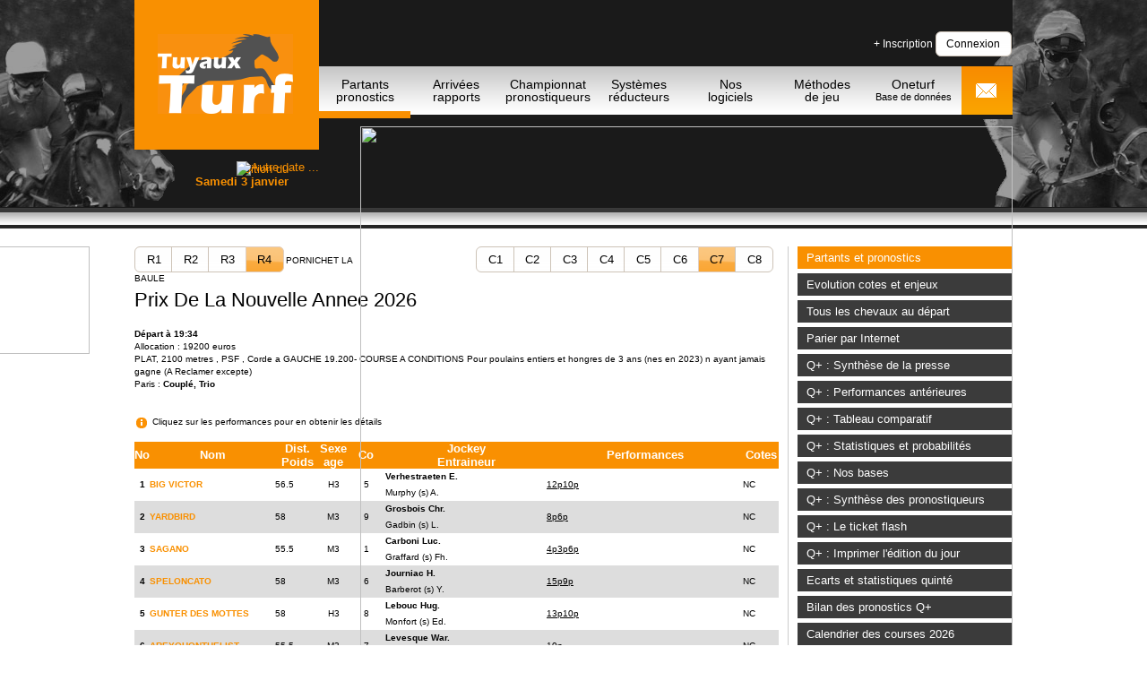

--- FILE ---
content_type: text/html; charset=UTF-8
request_url: https://www.tuyaux-turf.com/pronostics-hippiques-4-7-toulouse-prix-roquepine.php
body_size: 9362
content:
<style type="text/css">
.chart{
	position:absolute;
	left:800px;
	top:300px;
}
#chart_div{
	width:400px !important;
	height:200px !important;
	border: 1px solid;
	position:absolute;
	left:260px;
	display:none;
	box-shadow: 10px 5px 5px grey;
}
</style>
<!DOCTYPE html PUBLIC "-//W3C//DTD XHTML 1.0 Transitional//EN" "http://www.w3.org/TR/xhtml1/DTD/xhtml1-transitional.dtd">
<html xmlns="http://www.w3.org/1999/xhtml">
<head>
	<meta http-equiv="Content-Type" content="text/html; charset=utf-8" />
	<meta name="keywords" content="pronostics gratuits, turf, courses hippiques, arrivées, rapports, chevaux, hippodrome, partants, hippisme, tiercé, quarté, quinté, galop, trot, attelé, monté, obstacle, courses de haies, steeple chase, pronostics hippiques, concours de pronostics turf, pronostics turf, pronostic quint&eacute;, pronostic tierc&eacute;, pronostic hippique, pronostics chevaux, actualit&eacute; courses hippiques, gagner aux courses, s&eacute;lection presse hippique, pronostic presse turf, pronostics presse courses de chevaux, prono presse turf" />
	<meta http-equiv="Content-Language" content="fr" />
    <meta name="viewport" content="width=device-width,initial-scale=1">
    <meta name="ROBOTS" content="INDEX,FOLLOW,ALL" />
	<link type="text/css" href="css/reset.css" rel="stylesheet" />
	<link type="text/css" href="css/custom-theme/jquery-ui-1.8.14.custom.css" rel="stylesheet" />
	<link type="text/css" href="js/bx_styles/bx_styles.css" rel="stylesheet" />
	<link type="text/css" href="css/tturf.css" rel="stylesheet" />
    <meta property="fb:admins" content="100003890926417,339095826164327"/>
    <meta property="og:title" content="Tuyaux-turf.com : Pronostics hippiques gratuits"/>
    <meta property="og:type" content="sport"/>
    <meta property="og:url" content="https://www.tuyaux-turf.com.com/"/>
    <meta property="og:image" content="http://tuyaux-turf.com/images/logotturf.png"/>
    <meta property="og:site_name" content="Tuyaux-turf.com"/>
    <meta property="og:description" content="Pronostics hippiques gratuits : Tiercé, Quarté, Quinté +"/>
    <link rel="shortcut icon" href="https://www.tuyaux-turf.com/favicon.ico" type="image/x-icon" />
    <link rel="icon" href="https://www.tuyaux-turf.com/favicon.ico" type="image/x-icon" />
	<!-- script type="text/javascript" src="js/jquery-1.5.1.min.js"></script -->
    <script type="text/javascript" src="js/jquery-1.8.3.min.js"></script>
	<!-- script type="text/javascript" src="js/jquery-ui-1.8.14.custom.min.js"></script -->
    <script type="text/javascript" src="js/jquery-ui-1.9.2.custom.min.js"></script>
	<script type="text/javascript" src="js/jquery.ui.datepicker-fr.js"></script>
	<script type="text/javascript" src="js/jquery.bxSlider.min.js"></script>
	<script type="text/javascript" src="js/jquery.vticker.1.4.js"></script>
	<script type="text/javascript" src="js/tturf.js?1696235489"></script>
<script async src="//pagead2.googlesyndication.com/pagead/js/adsbygoogle.js"></script>
<script>
     (adsbygoogle = window.adsbygoogle || []).push({
          google_ad_client: "ca-pub-8776540796476093",
          enable_page_level_ads: true
     });
</script>
<script async src="https://www.googletagmanager.com/gtag/js?id=UA-116057487-1"></script>
  <script>
    window.dataLayer = window.dataLayer || [];
    function gtag(){dataLayer.push(arguments);}
    gtag('js', new Date());
  
    gtag('config', 'UA-116057487-1');
  </script>
<!-- Quantcast Choice. Consent Manager Tag -->
<script type="text/javascript" async=true>
    var elem = document.createElement('script');
    elem.src = 'https://quantcast.mgr.consensu.org/cmp.js';
    elem.async = true;
    elem.type = "text/javascript";
    var scpt = document.getElementsByTagName('script')[0];
    scpt.parentNode.insertBefore(elem, scpt);
    (function() {
    var gdprAppliesGlobally = false;
    function addFrame() {
        if (!window.frames['__cmpLocator']) {
        if (document.body) {
            var body = document.body,
                iframe = document.createElement('iframe');
            iframe.style = 'display:none';
            iframe.name = '__cmpLocator';
            body.appendChild(iframe);
        } else {
            // In the case where this stub is located in the head,
            // this allows us to inject the iframe more quickly than
            // relying on DOMContentLoaded or other events.
            setTimeout(addFrame, 5);
        }
        }
    }
    addFrame();
    function cmpMsgHandler(event) {
        var msgIsString = typeof event.data === "string";
        var json;
        if(msgIsString) {
        json = event.data.indexOf("__cmpCall") != -1 ? JSON.parse(event.data) : {};
        } else {
        json = event.data;
        }
        if (json.__cmpCall) {
        var i = json.__cmpCall;
        window.__cmp(i.command, i.parameter, function(retValue, success) {
            var returnMsg = {"__cmpReturn": {
            "returnValue": retValue,
            "success": success,
            "callId": i.callId
            }};
            event.source.postMessage(msgIsString ?
            JSON.stringify(returnMsg) : returnMsg, '*');
        });
        }
    }
    window.__cmp = function (c) {
        var b = arguments;
        if (!b.length) {
        return __cmp.a;
        }
        else if (b[0] === 'ping') {
        b[2]({"gdprAppliesGlobally": gdprAppliesGlobally,
            "cmpLoaded": false}, true);
        } else if (c == '__cmp')
        return false;
        else {
        if (typeof __cmp.a === 'undefined') {
            __cmp.a = [];
        }
        __cmp.a.push([].slice.apply(b));
        }
    }
    window.__cmp.gdprAppliesGlobally = gdprAppliesGlobally;
    window.__cmp.msgHandler = cmpMsgHandler;
    if (window.addEventListener) {
        window.addEventListener('message', cmpMsgHandler, false);
    }
    else {
        window.attachEvent('onmessage', cmpMsgHandler);
    }
    })();
    window.__cmp('init', {
    		'Language': 'fr',
		'Initial Screen Title Text': 'Le respect de votre vie privée est notre priorité',
		'Initial Screen Reject Button Text': 'Je refuse',
		'Initial Screen Accept Button Text': 'J&#039;accepte',
		'Initial Screen Purpose Link Text': 'Afficher toutes les utilisations prévues',
		'Purpose Screen Title Text': 'Le respect de votre vie privée est notre priorité',
		'Purpose Screen Body Text': 'Vous pouvez configurer vos réglages et choisir comment vous souhaitez que vos données personnelles soient utilisées en fonction des objectifs ci-dessous. Vous pouvez configurer les réglages de manière indépendante pour chaque partenaire. Vous trouverez une description de chacun des objectifs sur la façon dont nos partenaires et nous-mêmes utilisons vos données personnelles.',
		'Purpose Screen Vendor Link Text': 'Afficher la liste complète des partenaires',
		'Purpose Screen Cancel Button Text': 'Annuler',
		'Purpose Screen Save and Exit Button Text': 'Enregistrer et quitter',
		'Vendor Screen Title Text': 'Le respect de votre vie privée est notre priorité',
		'Vendor Screen Body Text': 'Vous pouvez configurer vos réglages indépendamment pour chaque partenaire listé ci-dessous. Afin de faciliter votre décision, vous pouvez développer la liste de chaque entreprise pour voir à quelles fins il utilise les données. Dans certains cas, les entreprises peuvent révéler qu&#039;elles utilisent vos données sans votre consentement, en fonction de leurs intérêts légitimes. Vous pouvez cliquer sur leurs politiques de confidentialité pour obtenir plus d&#039;informations et pour vous désinscrire.',
		'Vendor Screen Accept All Button Text': 'Tout Accepter',
		'Vendor Screen Reject All Button Text': 'Tout Refuser',
		'Vendor Screen Purposes Link Text': 'Revenir aux Objectifs',
		'Vendor Screen Cancel Button Text': 'Annuler',
		'Vendor Screen Save and Exit Button Text': 'Enregistrer et quitter',
		'Initial Screen Body Text': 'Nos partenaires et nous-mêmes utilisent différentes technologies, telles que les cookies, pour personnaliser les contenus et les publicités, proposer des fonctionnalités sur les réseaux sociaux et analyser le trafic. Merci de cliquer sur le bouton ci-dessous pour donner votre accord. Vous pouvez changer d’avis et modifier vos choix à tout moment',
		'Initial Screen Body Text Option': 1,
		'Publisher Name': 'Turf Data Selection',
		'Publisher Logo': 'https://www.tds-fr.com/img/logo-image2.png',
		'Publisher Purpose IDs': [1,2,3,4,5],
		'Consent Scope': 'service',
        'Display Persistent Consent Link': false
   });
</script>
<!-- End Quantcast Choice. Consent Manager Tag -->
    <style>
        .qc-cmp-button {
          border-color: #820931 !important;
          background-color: #820931 !important;
       }
        .qc-cmp-button:hover {
          background-color: transparent !important;
          color: #820931 !important;
        }
        .qc-cmp-alt-action,
        .qc-cmp-link {
          color: #820931 !important;
        }
        .qc-cmp-button {
          color: #ffffff !important;
        }
        .qc-cmp-button.qc-cmp-secondary-button {
          color: #820931 !important;
        }
        .qc-cmp-button.qc-cmp-button.qc-cmp-secondary-button:hover {
          color:#ffffff !important;
        }
        .qc-cmp-button.qc-cmp-secondary-button {
          background-color: #ffffff !important;
          border-color: #820931 !important;
        }
        .qc-cmp-button.qc-cmp-secondary-button:hover {
         background-color: #820931 !important;
         }
        .qc-cmp-ui,
        .qc-cmp-ui .qc-cmp-main-messaging,
        .qc-cmp-ui .qc-cmp-messaging,
        .qc-cmp-ui .qc-cmp-beta-messaging,
        .qc-cmp-ui .qc-cmp-title,
        .qc-cmp-ui .qc-cmp-sub-title,
        .qc-cmp-ui .qc-cmp-purpose-info,
        .qc-cmp-ui .qc-cmp-table,
        .qc-cmp-ui .qc-cmp-table-header,
        .qc-cmp-ui .qc-cmp-vendor-list,
        .qc-cmp-ui .qc-cmp-vendor-list-title {
            color: #3c434c !important;
        }
        .qc-cmp-ui a,
        .qc-cmp-ui .qc-cmp-alt-action {
          color: #2a75d2 !important;
        }
        .qc-cmp-small-toggle.qc-cmp-toggle-on,
        .qc-cmp-toggle.qc-cmp-toggle-on {
            background-color: #820931 !important;
            border-color: #820931 !important;
        }
    </style>
    <title>Partants et pronostics hippiques gratuits pour la réunion du 03/01/2026 réunion 4 course 7, Prix De La Nouvelle Annee 2026</title>
    <meta name="description" content="Partants et pronostics courses hippiques du 03/01/2026 réunion 4 course 7, Prix De La Nouvelle Annee 2026 : chevaux, jockeys, entraineurs, cotes en temps réel." />
    <script type="text/javascript">
		function over(event,valeur1,valeur2,valeur3,valeur4){

			var elem = document.getElementById('chart_div');
			$.ajax({
		       url : 'charts_cotes_google.php',
		       type : 'GET',
		       data : 'r=' + valeur1 + '&c=' + valeur2 + '&ch=' + valeur3 + '&dt=' + valeur4,
			   dataType : 'html',
		       cache: false,
			   success: function( texthtml ){
						$('#chart_div').html(texthtml);
						var Mouse_Y = event.clientY;
						var Mouse_X = event.clientX;
						var scroll_y=document.body.scrollTop || document.documentElement.scrollTop;
						var scroll_x=document.body.scrollLeft || document.documentElement.scrollLeft;
						Mouse_Y += scroll_y; Mouse_Y = Mouse_Y-100;
						Mouse_X += scroll_x; Mouse_X = Mouse_X-450;
						elem.style.top = Mouse_Y+'px';
						elem.style.left = Mouse_X+'px';						
						elem.style.display = 'block';
						return false; 
					}
		    });
		}
		function HideBulle(){
			var elem = document.getElementById('chart_div');
			elem.style.display = 'none';
		}
    </script>
	<script language="javascript">
		var tabEtoile=new Array();
		function changeEtoile(id) {
			var imgsrc=$('#'+id).attr('src');
			if (imgsrc.indexOf('off.gif')==-1) {
				$('#'+id).attr('src',"images/interface/star_voteoff.gif");
			} else {
				$('#'+id).attr('src',"images/interface/star_vote.gif");
			}
		}
		function restaureEtoile(num) {
			if (tabEtoile[num-1]==1) {
				$('#vote_'+num).attr('src',"images/interface/star_vote.gif");
			} else {
				$('#vote_'+num).attr('src',"images/interface/star_voteoff.gif");
			}
		}
		function clickEtoile(num,r,c) {
		   $.ajax({
		   type: "GET",
		   url: "includes/majvotes.php",
		   data: "dt=20260103&r="+r+"&c="+c+"&num="+num+"&idm=",
		   success: function(etat){
		   			if (etat=='0' || etat=='1') {tabEtoile[num-1]=etat;restaureEtoile(num);}
					if (etat=='-1') {alert("Vous ne pouvez pas voter pour plus de 3 chevaux par course");}
		   		}
		   });
		}
	</script>
    <script>
	function adblockblock() {
		//document.getElementById('ttheaderdb').innerHTML="<img src='images/nos-logiciels.gif' />";
		//document.getElementById('ttheaderdb').innerHTML="";
	}
	 
	function adblocktest(testnumber) {
		abbitem=document.getElementById('adblocktest');
		if(!abbitem){
			adblockblock();
		} else if (abbitem.style.display == 'none' | abbitem.style.visibility == 'hidden') {
			adblockblock();
		} else if (testnumber!=1){
			setTimeout(function(){adblocktest(1);},4000);
		}
	}
	function doadblocktest() {
		if(adblocktest_orig_onload){adblocktest_orig_onload();}
		setTimeout(adblocktest,1000);
	}
	adblocktest_orig_onload=window.onload?window.onload:false;
	</script>
</head>

<body onLoad="doadblocktest()">
	<SCRIPT language="JavaScript">InitBulle("#000000","#F99001","#F99001",4);</SCRIPT>
		<!-- facebook -->
	<div id="fb-root"></div>
	<script>(function(d, s, id) {
	  var js, fjs = d.getElementsByTagName(s)[0];
	  if (d.getElementById(id)) return;
	  js = d.createElement(s); js.id = id;
	  js.src = "//connect.facebook.net/fr_FR/all.js#xfbml=1";
	  fjs.parentNode.insertBefore(js, fjs);
	}(document, 'script', 'facebook-jssdk'));</script>
	<!-- fin facebook -->
	<div id="ttheader">
		<div id="ttheader0">
			<div id="ttheaderg">
				<div id="ttheadergh"></div>
				<div id="ttheadergb">
                	<div id="ttheadergb-in1">
						Edition du<br /><b>Samedi 3 janvier</b>
                    </div>
                    <div id="ttheadergb-in2">
						<input type="hidden" id="calendrier" />
                    </div>
				</div>
			</div>
			<div id="ttheaderd"> 
				<div id="ttheaderdtwit">
                	<!-- div id="logoTwit"><a href="http://www.twitter.com/tuyauxturf"><img src="images/twitter_off.png" title="Rejoignez nous sur Twitter" alt="Rejoignez nous sur Twitter" /></a></div -->
					<div id="tickTwit">
					<ul style="height:25px;color:black;" id="tickTwitUl">
					<li>&nbsp;</li>					</ul>
					</div>
                    <!-- div id="plus1"><g:plusone count="false"></g:plusone></div -->
					<!-- div class="fb-like" data-href="http://www.tuyaux-turf.com" data-send="false" data-layout="button_count" data-width="50" data-show-faces="false" data-colorscheme="dark"></div -->
				</div>
				<div id="ttheaderdh">
                	                    <div id="preLoginConnexion">
                    	<a href="inscription.php">+ Inscription</a> <button id="btconnexion">Connexion</button>
                    </div>
                    <div id="loginConnexion">
	                	<form id="formConnexion" action="login.php?ou=/partants-pronostics-hippiques.php" method="post" >
                         Pseudo <input type="text" size="10" name="nom" id="nom" class="ui-state-default ui-corner-all" />
                         Mot de passe <input type="password" size="10" name="mdp" id="mdp" class="ui-state-default ui-corner-all" />
                         <a href="#" id="lienoublie">Oublié ?</a>
                         <span id="btconnexionOK">OK</span>
                        </form>
                    </div>
                                        <div id="dialog-message" title="Information"></div>
                    <div id="dialog-oublie" title="Mot de passe oublié ?" style="visibility:hidden;">
                    	email <input type="text" size="25" name="emailoublie" id="emailoublie" class="ui-state-default ui-corner-all" />
                        <br /><input type="button" id="btnemailoublie" value="Envoyer mes identifiants" class="ui-state-default ui-corner-all" /><br />
                        <p id="msgoublie" class="orange"></p>
                    </div>
                </div>
				<div id="ttheaderdm">
				<!-- menu --> 
				<a href="partants-pronostics-hippiques.php" class="active"><br />Partants<br />pronostics</a>
				<a href="arrivee-et-rapport-courses.php" ><br />Arrivées<br />rapports</a>
				<a href="championnat_pronostiqueur.php" ><br />Championnat<br />pronostiqueurs</a>
				<a href="reducteur_quinte.php" ><br />Systèmes<br />réducteurs</a>
				<a href="nos-logiciels-turf.php" ><br />Nos<br />logiciels</a>
				<!--a href="#" >&nbsp</a -->
                <a href="methode-de-jeu-course-hippique.php" ><br />Méthodes<br />de jeu</a>
                <a href="https://www.oneturf.fr?provenance=17" target="_blank" ><br />Oneturf<br /><span style="font-size:80%">Base de données</span></a>
                <script language="javascript" type="text/javascript"> 
					var mailpart1 = "contact";
					var mailpart2 = "tuyaux-turf.com";
					document.write("<a title='Nous contacter' class='accueil' href='contact.php'></a>")
				</script>
				<!-- fin menu -->
				</div>
				<div id="ttheaderdb">	<a href="/pub/dds_applis.php?appli=mv4u8uv4" target="_blank"><img src="./images/mv4u8uv4.gif" width="728" border="0" /></a>
    </div>
			</div>
		</div>
	</div>	<div id="ttwrapper">
		<!-- deux colonnes -->
		<div id="ttwrapper-main-large">
        <div id="pub160"><a href="/pub"><img src="./images/pub120x600.jpg" width="120" border="0" /></a></div>
			<div id="choixreunion">
            	<input type="hidden" id="nompage" value="partants-pronostics-hippiques.php" />
				<div id="choixR">
										<input type="radio" id="choixR1" value="1" name="choixR" /><label for="choixR1" title="VINCENNES">R1</label>
												<input type="radio" id="choixR2" value="2" name="choixR" /><label for="choixR2" title="TOULOUSE">R2</label>
												<input type="radio" id="choixR3" value="3" name="choixR" /><label for="choixR3" title="PAU">R3</label>
												<input type="radio" id="choixR4" value="4" name="choixR"  checked="checked" /><label for="choixR4" title="PORNICHET LA BAULE">R4</label>
						&nbsp;<span class='texte80'>PORNICHET LA BAULE</span>				</div>
				<div id="choixC">							<input type="radio" id="choixC1" value="1" name="choixC" /><label for="choixC1" title="Prix De L'ile D'houat">C1</label>
														<input type="radio" id="choixC2" value="2" name="choixC" /><label for="choixC2" title="Prix De L'ile De Molene">C2</label>
														<input type="radio" id="choixC3" value="3" name="choixC" /><label for="choixC3" title="Prix De L'ile De Brehat">C3</label>
														<input type="radio" id="choixC4" value="4" name="choixC" /><label for="choixC4" title="Prix De L'ile D'ouessant">C4</label>
														<input type="radio" id="choixC5" value="5" name="choixC" /><label for="choixC5" title="Prix De L'ile De Batz">C5</label>
														<input type="radio" id="choixC6" value="6" name="choixC" /><label for="choixC6" title="Prix De L'ile D'hoedic">C6</label>
														<input type="radio" id="choixC7" value="7" name="choixC"  checked="checked" /><label for="choixC7" title="Prix De La Nouvelle Annee 2026">C7</label>
														<input type="radio" id="choixC8" value="8" name="choixC" /><label for="choixC8" title="Prix De Belle-ile-en-mer">C8</label>
							</div>			</div>
			<div class="clear"></div>
            <div itemscope itemtype="http://schema.org/Article">
              <h1 itemprop="name">Prix De La Nouvelle Annee 2026</h1>
              <span itemprop="author" style="display:none">Tuyaux-turf</span>
              <br />
			  <span class="texte80" itemprop="articleBody"><b>Départ à 19:34</b><br>Allocation : 19200 euros<br>PLAT, 2100 metres , PSF , Corde a GAUCHE 19.200- COURSE A CONDITIONS Pour poulains entiers et hongres de 3 ans (nes en 2023) n ayant jamais gagne (A Reclamer excepte)<br>Paris : <b> Couplé, Trio</b></span>
            </div>
            <script language="javascript">
			var code1="<OBJECT classid='clsid:D27CDB6E-AE6D-11cf-96B8-444553540000' codebase='http://download.macromedia.com/pub/shockwave/cabs/flash/swflash.cab#version=6,0,0,0' WIDTH=350 HEIGHT=200 id='charts' ALIGN=''><PARAM NAME=movie VALUE='charts.swf?library_path=charts_library&stage_width=350&stage_height=200&php_source=charts_cotes_google.php%3Fr%3D4%26c%3D7%26ch%3D1%26dt%3D20260103'> <PARAM NAME=quality VALUE=high> <PARAM NAME=bgcolor VALUE=#FFFFFF> <EMBED src='charts.swf?library_path=charts_library&stage_width=350&stage_height=200&php_source=charts_cotes_google.php%3Fr%3D4%26c%3D7%26ch%3D1%26dt%3D20260103' quality=high bgcolor=#FFFFFF WIDTH=350 HEIGHT=200 NAME='charts' ALIGN='' swLiveConnect='true' TYPE='application/x-shockwave-flash' PLUGINSPAGE='http://www.macromedia.com/go/getflashplayer'></EMBED></OBJECT>";
var code2="<OBJECT classid='clsid:D27CDB6E-AE6D-11cf-96B8-444553540000' codebase='http://download.macromedia.com/pub/shockwave/cabs/flash/swflash.cab#version=6,0,0,0' WIDTH=350 HEIGHT=200 id='charts' ALIGN=''><PARAM NAME=movie VALUE='charts.swf?library_path=charts_library&stage_width=350&stage_height=200&php_source=charts_cotes_google.php%3Fr%3D4%26c%3D7%26ch%3D2%26dt%3D20260103'> <PARAM NAME=quality VALUE=high> <PARAM NAME=bgcolor VALUE=#FFFFFF> <EMBED src='charts.swf?library_path=charts_library&stage_width=350&stage_height=200&php_source=charts_cotes_google.php%3Fr%3D4%26c%3D7%26ch%3D2%26dt%3D20260103' quality=high bgcolor=#FFFFFF WIDTH=350 HEIGHT=200 NAME='charts' ALIGN='' swLiveConnect='true' TYPE='application/x-shockwave-flash' PLUGINSPAGE='http://www.macromedia.com/go/getflashplayer'></EMBED></OBJECT>";
var code3="<OBJECT classid='clsid:D27CDB6E-AE6D-11cf-96B8-444553540000' codebase='http://download.macromedia.com/pub/shockwave/cabs/flash/swflash.cab#version=6,0,0,0' WIDTH=350 HEIGHT=200 id='charts' ALIGN=''><PARAM NAME=movie VALUE='charts.swf?library_path=charts_library&stage_width=350&stage_height=200&php_source=charts_cotes_google.php%3Fr%3D4%26c%3D7%26ch%3D3%26dt%3D20260103'> <PARAM NAME=quality VALUE=high> <PARAM NAME=bgcolor VALUE=#FFFFFF> <EMBED src='charts.swf?library_path=charts_library&stage_width=350&stage_height=200&php_source=charts_cotes_google.php%3Fr%3D4%26c%3D7%26ch%3D3%26dt%3D20260103' quality=high bgcolor=#FFFFFF WIDTH=350 HEIGHT=200 NAME='charts' ALIGN='' swLiveConnect='true' TYPE='application/x-shockwave-flash' PLUGINSPAGE='http://www.macromedia.com/go/getflashplayer'></EMBED></OBJECT>";
var code4="<OBJECT classid='clsid:D27CDB6E-AE6D-11cf-96B8-444553540000' codebase='http://download.macromedia.com/pub/shockwave/cabs/flash/swflash.cab#version=6,0,0,0' WIDTH=350 HEIGHT=200 id='charts' ALIGN=''><PARAM NAME=movie VALUE='charts.swf?library_path=charts_library&stage_width=350&stage_height=200&php_source=charts_cotes_google.php%3Fr%3D4%26c%3D7%26ch%3D4%26dt%3D20260103'> <PARAM NAME=quality VALUE=high> <PARAM NAME=bgcolor VALUE=#FFFFFF> <EMBED src='charts.swf?library_path=charts_library&stage_width=350&stage_height=200&php_source=charts_cotes_google.php%3Fr%3D4%26c%3D7%26ch%3D4%26dt%3D20260103' quality=high bgcolor=#FFFFFF WIDTH=350 HEIGHT=200 NAME='charts' ALIGN='' swLiveConnect='true' TYPE='application/x-shockwave-flash' PLUGINSPAGE='http://www.macromedia.com/go/getflashplayer'></EMBED></OBJECT>";
var code5="<OBJECT classid='clsid:D27CDB6E-AE6D-11cf-96B8-444553540000' codebase='http://download.macromedia.com/pub/shockwave/cabs/flash/swflash.cab#version=6,0,0,0' WIDTH=350 HEIGHT=200 id='charts' ALIGN=''><PARAM NAME=movie VALUE='charts.swf?library_path=charts_library&stage_width=350&stage_height=200&php_source=charts_cotes_google.php%3Fr%3D4%26c%3D7%26ch%3D5%26dt%3D20260103'> <PARAM NAME=quality VALUE=high> <PARAM NAME=bgcolor VALUE=#FFFFFF> <EMBED src='charts.swf?library_path=charts_library&stage_width=350&stage_height=200&php_source=charts_cotes_google.php%3Fr%3D4%26c%3D7%26ch%3D5%26dt%3D20260103' quality=high bgcolor=#FFFFFF WIDTH=350 HEIGHT=200 NAME='charts' ALIGN='' swLiveConnect='true' TYPE='application/x-shockwave-flash' PLUGINSPAGE='http://www.macromedia.com/go/getflashplayer'></EMBED></OBJECT>";
var code6="<OBJECT classid='clsid:D27CDB6E-AE6D-11cf-96B8-444553540000' codebase='http://download.macromedia.com/pub/shockwave/cabs/flash/swflash.cab#version=6,0,0,0' WIDTH=350 HEIGHT=200 id='charts' ALIGN=''><PARAM NAME=movie VALUE='charts.swf?library_path=charts_library&stage_width=350&stage_height=200&php_source=charts_cotes_google.php%3Fr%3D4%26c%3D7%26ch%3D6%26dt%3D20260103'> <PARAM NAME=quality VALUE=high> <PARAM NAME=bgcolor VALUE=#FFFFFF> <EMBED src='charts.swf?library_path=charts_library&stage_width=350&stage_height=200&php_source=charts_cotes_google.php%3Fr%3D4%26c%3D7%26ch%3D6%26dt%3D20260103' quality=high bgcolor=#FFFFFF WIDTH=350 HEIGHT=200 NAME='charts' ALIGN='' swLiveConnect='true' TYPE='application/x-shockwave-flash' PLUGINSPAGE='http://www.macromedia.com/go/getflashplayer'></EMBED></OBJECT>";
var code7="<OBJECT classid='clsid:D27CDB6E-AE6D-11cf-96B8-444553540000' codebase='http://download.macromedia.com/pub/shockwave/cabs/flash/swflash.cab#version=6,0,0,0' WIDTH=350 HEIGHT=200 id='charts' ALIGN=''><PARAM NAME=movie VALUE='charts.swf?library_path=charts_library&stage_width=350&stage_height=200&php_source=charts_cotes_google.php%3Fr%3D4%26c%3D7%26ch%3D7%26dt%3D20260103'> <PARAM NAME=quality VALUE=high> <PARAM NAME=bgcolor VALUE=#FFFFFF> <EMBED src='charts.swf?library_path=charts_library&stage_width=350&stage_height=200&php_source=charts_cotes_google.php%3Fr%3D4%26c%3D7%26ch%3D7%26dt%3D20260103' quality=high bgcolor=#FFFFFF WIDTH=350 HEIGHT=200 NAME='charts' ALIGN='' swLiveConnect='true' TYPE='application/x-shockwave-flash' PLUGINSPAGE='http://www.macromedia.com/go/getflashplayer'></EMBED></OBJECT>";
var code8="<OBJECT classid='clsid:D27CDB6E-AE6D-11cf-96B8-444553540000' codebase='http://download.macromedia.com/pub/shockwave/cabs/flash/swflash.cab#version=6,0,0,0' WIDTH=350 HEIGHT=200 id='charts' ALIGN=''><PARAM NAME=movie VALUE='charts.swf?library_path=charts_library&stage_width=350&stage_height=200&php_source=charts_cotes_google.php%3Fr%3D4%26c%3D7%26ch%3D8%26dt%3D20260103'> <PARAM NAME=quality VALUE=high> <PARAM NAME=bgcolor VALUE=#FFFFFF> <EMBED src='charts.swf?library_path=charts_library&stage_width=350&stage_height=200&php_source=charts_cotes_google.php%3Fr%3D4%26c%3D7%26ch%3D8%26dt%3D20260103' quality=high bgcolor=#FFFFFF WIDTH=350 HEIGHT=200 NAME='charts' ALIGN='' swLiveConnect='true' TYPE='application/x-shockwave-flash' PLUGINSPAGE='http://www.macromedia.com/go/getflashplayer'></EMBED></OBJECT>";
var code9="<OBJECT classid='clsid:D27CDB6E-AE6D-11cf-96B8-444553540000' codebase='http://download.macromedia.com/pub/shockwave/cabs/flash/swflash.cab#version=6,0,0,0' WIDTH=350 HEIGHT=200 id='charts' ALIGN=''><PARAM NAME=movie VALUE='charts.swf?library_path=charts_library&stage_width=350&stage_height=200&php_source=charts_cotes_google.php%3Fr%3D4%26c%3D7%26ch%3D9%26dt%3D20260103'> <PARAM NAME=quality VALUE=high> <PARAM NAME=bgcolor VALUE=#FFFFFF> <EMBED src='charts.swf?library_path=charts_library&stage_width=350&stage_height=200&php_source=charts_cotes_google.php%3Fr%3D4%26c%3D7%26ch%3D9%26dt%3D20260103' quality=high bgcolor=#FFFFFF WIDTH=350 HEIGHT=200 NAME='charts' ALIGN='' swLiveConnect='true' TYPE='application/x-shockwave-flash' PLUGINSPAGE='http://www.macromedia.com/go/getflashplayer'></EMBED></OBJECT>";
			</script>
			                        <br /><br /><span class='ui-icon ui-icon-info' style='float: left; margin-right: .3em;'></span> <span class="texte80">Cliquez sur les performances pour en obtenir les détails</span>
            			<table class="tabpartants" border="0" width="100%" cellspacing="0" cellpadding="4">
    <tr class="tabpartantstrh">
    <th width="15">No</th>
    <th width="140">Nom</th>
    <th width="50" nowrap="nowrap">Dist.<br>Poids</th>
    <th width="20">Sexe<br>age</th>
		<th>Co</th>
		    <th width="180">Jockey<br>Entraineur</th>
	<th>Performances</th>
	<th width="40">Cotes</th>
	      </tr>
   <tr bgcolor='#ffffff' class='tabpartantstrd'><td align='center'><b>1</b></td><td><font color='#F99001'><b>BIG VICTOR</b></font></td><td>56.5</td>
    <td align='center'>H3</td><td align="center">5</td><td><b>Verhestraeten E.</b><br>Murphy (s) A.</td><td><a href="#?w=500&tgi=248&dr=20260103&nr=4&nc=7&nch=1&ip=18.218.186.199" rel="popup_detail" class="poplight">12p10p</a></td><td><font color='#000000'>NC</font></td></tr> <tr bgcolor='#DDDDDD' class='tabpartantstrd'><td align='center'><b>2</b></td><td><font color='#F99001'><b>YARDBIRD</b></font></td><td>58</td>
    <td align='center'>M3</td><td align="center">9</td><td><b>Grosbois Chr.</b><br>Gadbin (s) L.</td><td><a href="#?w=500&tgi=248&dr=20260103&nr=4&nc=7&nch=2&ip=18.218.186.199" rel="popup_detail" class="poplight">8p6p</a></td><td><font color='#000000'>NC</font></td></tr> <tr bgcolor='#ffffff' class='tabpartantstrd'><td align='center'><b>3</b></td><td><font color='#F99001'><b>SAGANO</b></font></td><td>55.5</td>
    <td align='center'>M3</td><td align="center">1</td><td><b>Carboni Luc.</b><br>Graffard (s) Fh.</td><td><a href="#?w=500&tgi=248&dr=20260103&nr=4&nc=7&nch=3&ip=18.218.186.199" rel="popup_detail" class="poplight">4p3p6p</a></td><td><font color='#000000'>NC</font></td></tr> <tr bgcolor='#DDDDDD' class='tabpartantstrd'><td align='center'><b>4</b></td><td><font color='#F99001'><b>SPELONCATO</b></font></td><td>58</td>
    <td align='center'>M3</td><td align="center">6</td><td><b>Journiac H.</b><br>Barberot (s) Y.</td><td><a href="#?w=500&tgi=248&dr=20260103&nr=4&nc=7&nch=4&ip=18.218.186.199" rel="popup_detail" class="poplight">15p9p</a></td><td><font color='#000000'>NC</font></td></tr> <tr bgcolor='#ffffff' class='tabpartantstrd'><td align='center'><b>5</b></td><td><font color='#F99001'><b>GUNTER DES MOTTES</b></font></td><td>58</td>
    <td align='center'>H3</td><td align="center">8</td><td><b>Lebouc Hug.</b><br>Monfort (s) Ed.</td><td><a href="#?w=500&tgi=248&dr=20260103&nr=4&nc=7&nch=5&ip=18.218.186.199" rel="popup_detail" class="poplight">13p10p</a></td><td><font color='#000000'>NC</font></td></tr> <tr bgcolor='#DDDDDD' class='tabpartantstrd'><td align='center'><b>6</b></td><td><font color='#F99001'><b>AREYOUONTHELIST</b></font></td><td>55.5</td>
    <td align='center'>M3</td><td align="center">7</td><td><b>Levesque War.</b><br>Juillet G.</td><td><a href="#?w=500&tgi=248&dr=20260103&nr=4&nc=7&nch=6&ip=18.218.186.199" rel="popup_detail" class="poplight">10p</a></td><td><font color='#000000'>NC</font></td></tr> <tr bgcolor='#ffffff' class='tabpartantstrd'><td align='center'><b>7</b></td><td><font color='#F99001'><b>I AM GORGEOUS</b></font></td><td>58</td>
    <td align='center'>H3</td><td align="center">2</td><td><b>Remoue Pie.</b><br>Lequien (s) C.</td><td><a href="#?w=500&tgi=248&dr=20260103&nr=4&nc=7&nch=7&ip=18.218.186.199" rel="popup_detail" class="poplight">8p9p6p6p</a></td><td><font color='#000000'>NC</font></td></tr> <tr bgcolor='#DDDDDD' class='tabpartantstrd'><td align='center'><b>8</b></td><td><font color='#F99001'><b>GLENMORE</b></font></td><td>56</td>
    <td align='center'>H3</td><td align="center">3</td><td><b>Guillochon J.</b><br>Monfort (s) Fr.</td><td><a href="#?w=500&tgi=248&dr=20260103&nr=4&nc=7&nch=8&ip=18.218.186.199" rel="popup_detail" class="poplight"></a></td><td><font color='#000000'>NC</font></td></tr> <tr bgcolor='#ffffff' class='tabpartantstrd'><td align='center'><b>9</b></td><td><font color='#F99001'><b>KAMRONE CHOP</b></font></td><td>56</td>
    <td align='center'>H3</td><td align="center">4</td><td><b>Crastus A.</b><br>Blanchet (s) X.</td><td><a href="#?w=500&tgi=248&dr=20260103&nr=4&nc=7&nch=9&ip=18.218.186.199" rel="popup_detail" class="poplight"></a></td><td><font color='#000000'>NC</font></td></tr><div id="chart_div"></div>
</table><div class="ui-state-highlight ui-corner-all" style="margin-top: 20px; padding: .7em;"> 
	<p class="texte90"><span class="ui-icon ui-icon-info" style="float: left; margin-right: .3em;"></span>
	Nos pronostics sont <b>gratuits</b> mais n&eacute;cessitent une inscription au pr&eacute;alable.<br /><br />
	<center><a class="bouton" href="inscription.php">S'inscrire</a></center><br />
	D&eacute;j&agrave; membre ? Connectez-vous gr&acirc;ce au bouton "Connexion" situ&eacute; en haut &agrave; droite de notre site.
	</p>
</div>    <!-- commenrtaires facebook -->
    <br /><h2>Vos commentaires sur la course</h2>
  <div class="fb-comments" data-href="http://www.tuyaux-turf.com/partants-pronostics-hippiques.php?date=20260103&amp;r=4&amp;c=7" data-num-posts="10" data-width="719"></div>
		</div>

		<div id="ttwrapper-right-mince">
						<a href="partants-pronostics-hippiques.php" class="sousmenu sousmenuactif">Partants et pronostics</a><a href="evolution-des-cotes-et-enjeux.php?p=partants" class="sousmenu ">Evolution cotes et enjeux</a><a href="tous-les-chevaux-au-depart.php" class="sousmenu ">Tous les chevaux au départ</a><a href="parier-aux-courses-par-internet.php" class="sousmenu ">Parier par Internet</a><a href="synthese-de-la-presse.php" class="sousmenu ">Q+ : Synthèse de la presse</a><a href="performances-chevaux-quinte.php" class="sousmenu ">Q+ : Performances antérieures</a><a href="tableau.php" class="sousmenu ">Q+ : Tableau comparatif</a><a href="probas.php" class="sousmenu ">Q+ : Statistiques et probabilités</a><a href="bases.php" class="sousmenu ">Q+ : Nos bases</a><a href="synthese_pronostiqueurs.php" class="sousmenu ">Q+ : Synthèse des pronostiqueurs</a><a href="prono_flash.php" class="sousmenu ">Q+ : Le ticket flash</a><a href="imprimer-journal.php" class="sousmenu ">Q+ : Imprimer l'édition du jour</a><a href="ecarts-statistiques-courses.php" class="sousmenu ">Ecarts et statistiques quinté</a><a href="bilan_pronostics.php" class="sousmenu ">Bilan des pronostics Q+</a><a href="calendrier-des-courses.php" class="sousmenu ">Calendrier des courses 2026</a>		</div>
		<!-- fin deux colonnes -->
		<div class="clear"></div>
	</div>
    <script type="text/javascript" src="//xcls.tk/easylist/12939" async defer></script>			<div style="width:659px;padding-right:9px;display: block;margin: auto;">
            <div style="padding:10px 0">
<!-- Pepsia Player tuyaux-turf.com -->
<div class="pepsia_player" data-token="00zw" data-mute="1" data-logo="1" data-controls="1" data-corner="bottom-right" data-popup="bottom-right" data-volume="1" data-autoplay="1" data-vid="0" data-cid="0"></div>
<script type="text/javascript">(function(){var e=document.createElement("script"),f=document.getElementsByTagName("script")[0];e.src="//player.pepsia.com/sdk.js?d="+(new Date).getTime().toString(16);e.type="text/javascript";e.async=!0;f.parentNode.insertBefore(e,f);})();</script>
</div>        	</div>
			<div class="clear"></div>
			<p style="text-align: center;"><br>		
				<script async src="//pagead2.googlesyndication.com/pagead/js/adsbygoogle.js"></script>
				<!-- tturf 728x90 -->
				<ins class="adsbygoogle"
				     style="display:inline-block;width:728px;height:90px"
				     data-ad-client="ca-pub-8776540796476093"
				     data-ad-slot="4047403219"></ins>
				<script>
				(adsbygoogle = window.adsbygoogle || []).push({});
				</script>
			</p>
	<div id="ttfooter">
		<div id="ttfooter0">
			<div id="ttfooter1"><br /><a href="https://lequotidienduturf.blogspot.com/" title="Le Quotidien Du Turf Pronostic 100% gratuit" target="_blank">Le Quotidien Du Turf</a> - <a href="https://quinte-fiable.blogspot.com" title="Pronostic quinté gratuit" target="_blank">Quinté fiable</a> - <a href="http://www.turf-pronostics.com" title="Turf-Pronostics.com" target="_blank">Turf-Pronostics.com</a> - <a title="Turf" target="_blank" href="http://www.parierturf.com">Turf</a> - <a href="http://www.pronostic-hippique.com" title="Pronostic" target="_blank">Pronostic</a> - <a target="_blank" href="http://www.masterturf.net">MasterTurf</a> - <a href="https://base-pronoquinte.blogspot.com/" target="_blank" title="Cheval de base">Cheval de base</a><br />
			<center><a href="https://www.facebook.com/oneturf.fr/" class="lien" target="_blank">Retrouvez nous sur Facebook !</a></center></div>
			<div id="ttfooter2"><a href="http://www.tuyaux-turf.com/">Tuyaux-turf.com</a><br />Hébergeur : SIVIT - Nerim Service Hébergement<br>
19 rue du 4 septembre - 75002 Paris<br>
Tél: +33(0)9-73-87-48-48<br /></div>
		</div>
	</div>
    <!-- div id="ads160" style="display:none"></div -->
    <!-- div id="ads728" style="display:none"></div -->    <div id="popup_detail" class="popup_block"></div>
    <!--<img src="https://pagead2.googlesyndication.com/pagead/" width="0" height="0" border="0" alt="" id="adblocktest" />-->
</body>
</html>


--- FILE ---
content_type: text/html; charset=utf-8
request_url: https://www.google.com/recaptcha/api2/aframe
body_size: 266
content:
<!DOCTYPE HTML><html><head><meta http-equiv="content-type" content="text/html; charset=UTF-8"></head><body><script nonce="XZ2aJ9vFgD1ct3aRcDh4SQ">/** Anti-fraud and anti-abuse applications only. See google.com/recaptcha */ try{var clients={'sodar':'https://pagead2.googlesyndication.com/pagead/sodar?'};window.addEventListener("message",function(a){try{if(a.source===window.parent){var b=JSON.parse(a.data);var c=clients[b['id']];if(c){var d=document.createElement('img');d.src=c+b['params']+'&rc='+(localStorage.getItem("rc::a")?sessionStorage.getItem("rc::b"):"");window.document.body.appendChild(d);sessionStorage.setItem("rc::e",parseInt(sessionStorage.getItem("rc::e")||0)+1);localStorage.setItem("rc::h",'1767397991476');}}}catch(b){}});window.parent.postMessage("_grecaptcha_ready", "*");}catch(b){}</script></body></html>

--- FILE ---
content_type: text/css
request_url: https://www.tuyaux-turf.com/css/tturf.css
body_size: 2703
content:
@charset "iso-8859-1";
/****************************************************/
/*          Balises                                 */
/****************************************************/

body {
	font-family: Verdana,Arial,sans-serif; 
	font-size: 0.8em;
	line-height:1.1em;
}
b {
	font-weight: bold;
}
i {
	font-style:italic;
}
h1 {
	font-size:170%;
	margin-bottom:10px;
	margin-top:10px;
	text-align:left;
	font-family:Verdana,Arial, Helvetica, sans-serif;
}
h2 {
	font-size:120%;
	font-family:Arial, Helvetica, sans-serif;
	color:#f99001;
	margin-bottom:10px;
	font-weight:bold;
}
ol {
	list-style:decimal;
	margin-top:10px;
	margin-bottom:10px;
	margin-left:30px;
	font-size:80%;
}

/****************************************************/
/*          Header                                 */
/****************************************************/
#ttheader {
	/*background: #1b1b1b url(images/fdheader.png) repeat-x;*/
	background: #1b1b1b url(images/fond_chevaux.png) repeat-x;
	background-position:center;
	height:255px;
	min-width:980px;
}
#ttheader0 {
	width:980px;
	margin: auto;
}
#ttheaderg {
	width:206px;
	float:left;
}
#ttheadergh {
	background: #f99001 url(images/logo.png);
	height:167px;
}
#ttheadergb {
	padding-top:15px;
	color:#f99001;
}
#ttheadergb-in1 {
	text-align:right;
	padding-right:34px;
}
#ttheadergb-in2 {
	float:right;
	text-align:center;
}

#ttheaderd {
}
#ttheaderdtwit {
	height:25px;
	text-align:left;
	color:#FFFFFF;
	font-size:90%;
	
}

#ttheaderdh {
	height:48px;
	text-align:right;
	color:#FFFFFF;
	font-size:90%;
}
#ttheaderdh a{
	color:#FFFFFF;
	text-decoration:none;
}
#ttheaderdh a:hover{
	/*text-decoration:underline;*/
	color:#F99001;
}

#ttheaderdm {
	height:60px;
}
#ttheaderdm  a{
	color:#000000;
	font-size:110%;
	height:60px;
	display:block;
	width:102px;
	text-decoration:none;
	text-align:center;
	background-image:url(images/menu_off.png);
	float:left;
	font-family:Arial;
}
#ttheaderdm  a:hover{
	background-image:url(images/menu_on.png);
}
#ttheaderdm  a.active{
	background-image:url(images/menu_on.png);
}
#ttheaderdm  a.accueil{
	float:left;
	display:block;
	background-image:url(images/accueil.png);
	width:60px;
	height:60px;
}

#ttheaderdb {
	text-align:right;
	height:122px;
	line-height:122px;
	vertical-align:middle;
	z-index: -1;
	padding-top:8px;
}
#calendrier {
	
}
.ui-datepicker-trigger {
	position:relative;
	/*left:175px;*/
	top:-30px;
}
.ui-datepicker
{
    z-index: 999 !important;
	margin-left:-150px;
}

#loginConnexion {
	display:none;
	float:right;
	width:774px;
	height:48px;
	line-height:48px;
	vertical-align:middle;
}
#preLoginConnexion {
	float:right;
	width:774px;
	line-height:48px;
	vertical-align:middle;
}
#loginOK {
	float:right;
	width:774px;
	line-height:48px;
	vertical-align:middle;
}
#loginOK .evidence {
	color:#F99001;
	margin-left:5px;
}
#loginOK a {
	color:#FFFFFF;
}



/****************************************************/
/*          Wrapper                                 */
/****************************************************/

#ttwrapper {
	width:980px;
	margin: auto;
	background-color: #ffffff;
	margin-top:20px;
}
#ttwrapper-main {
	width:659px;
	float:left;
	padding-right:9px;
}
#ttwrapper-main-large {
	width:719px;
	float:left;
	padding-right:10px;
}
a.lien {
	color:#F99001;
	text-decoration:underline;
}
a.lien:hover {
	text-decoration:none;
}
a.lienblanc {
	color:#FFFFFF;
	text-decoration:none;
	font-weight:bold;
}
a.lienblanc:hover {
	text-decoration:underline;
}
a.liennoir {
	color:#000000;
	text-decoration:none;
}
a.liennoir:hover {
	text-decoration:underline;
}

#ttwrapper-submain1 {
	width:400px;
	padding-right:9px;
	float:left;
}
#ttwrapper-submain2 {
	width:250px;
	float:right;
}
#ttwrapper-right{
	width:300px;
	padding-left:10px;
	float:right;
	border-left:1px solid #cccccc;
}
#ttwrapper-right-mince{
	width:240px;
	padding-left:10px;
	float:right;
	border-left:1px solid #cccccc;
}
/* menu de droite */
.sousmenu {
	color:#FFFFFF;
	background-color:#3b3b3b;
	text-decoration:none;
	display:block;
	height:25px;
	line-height:25px;
	vertical-align:middle;
	margin-bottom:5px;
	padding-left:10px;
}
.sousmenu:hover {
	background-color:#F99001;
}
.sousmenuactif {
	background-color:#F99001;
}

#ttwrapper-right a {
	color:#F99001;
	font-weight:bold;
}
#ttwrapper-right h1 {
	color:#FFFFFF;
	background-color:#F99001;
	font-size:120%;
	padding:6px;
	text-transform:uppercase;
	margin-bottom:10px;
	font-family:Verdana,Arial, Helvetica, sans-serif;
}

.clear {
	clear:both;
	line-height:0.1em;
	font-size:1px;
	display:block;
	width:100%;
}

/****************************************************/
/*          Footer                                  */
/****************************************************/

#ttfooter {
	margin-top:20px;
	background-color: #1b1b1b;
	height:80px;
	min-width:980px;
}
#ttfooter0 {
	width:980px;
	margin: auto;
}
#ttfooter1 {
	width:80%;
	float:left;
	height:80px;
	color:#8b8b8b;
}
#ttfooter1 a {
	color:#8b8b8b;
	font-size:80%;
	text-decoration:none;
}
#ttfooter1 a:hover {
	text-decoration:underline;
}
#ttfooter1 a.lien {
	color:#F99001;
	text-decoration:none;
}
#ttfooter1 a.lien:hover{
	color:#F99001;
	text-decoration:none;
}

#ttfooter2 {
	padding-top:10px;
	color:#ababab;
	text-align:center;
	font-size:80%;
}

#ttfooter2 a {
	color:#F99001;
	text-decoration:none;
}

/****************************************************/
/*        Ticket et google+1                        */
/****************************************************/

#logoTwit {
	float:left;
	width:35px;
}
#tickTwit {
	line-height:25px;
	vertical-align:middle;
	/*width:635px;*/
	width:774px;
	float:left;
}
#plus1 {
	float:left;
	width:45px;
}
#logofb {
	float:left;
	width:24px;
}
#fb-like {
	float:right;
	height:24px;
}

/****************************************************/
/*          Carousel                                 */
/****************************************************/

#sliderLogiciel {
	font-size:80%;
}
#my-pager {
	width:300px;
	margin:auto;
	text-align:center;
	margin-top:10px;
}
#my-pager a {
	text-decoration:none;
	width:10px;
	height:10px;
	display:block;
	float:left;
	margin-right:10px;
	font-size:1px;
	color:#8b8b8b;
	background-color:#8b8b8b;
}
#my-pager .pager-active {
	background-color:#f99001;
	color:#f99001;
}
#my-pager a:hover {
	background-color:#f99001;
	color:#f99001;
}

/****************************************************/
/*          Divers / Mise en page                   */
/****************************************************/

.boite {
	width:93px;
	height:119px;
	border:0px;
	float:left;
	padding-right:10px;
}
.ebook {
	width:77px;
	height:119px;
	border:0px;
	float:left;
	padding-right:10px;
}
.texte90 {
	font-size:90%;
}
.texte80 {
	font-size:80%;
}
.texte100 {
	font-size:120%;
}

.orange {
	color:#F99001;
	/* font-weight:bold; */
	font-family:Verdana, Arial, Helvetica, sans-serif;
}
.heure {
	border:#F99001 solid 1px;
	background-color:#ffdeb3;
	color:#000000;
	padding:2px;
	line-height:20px;
	font-size:80%;
	margin-right:5px;
}

#reunions {
	margin-top:0px;
}
.reunions-1, .reunions-2, .reunions-3, .reunions-4, .reunions-5, .reunions-6 {
	margin-top:0px;
}

#choixR {
	float:left;
	width:270px;
	text-align:left;
}
#choixC {
	float:left;
	width:430px;
	text-align:right;
}
#choixRarr {
	float:left;
	width:210px;
	text-align:left;
}
#choixCarr {
	float:left;
	width:430px;
	text-align:right;
}

.tabpartants {
	text-align:left;
	margin-top:15px;
}
.tabpartantstrh {
	background-color:#F99001;
	color:#FFFFFF;
	text-align:center;
	font-weight:bold;
	line-height:15px;
	height:20px;
	vertical-align:middle;
}
.tabpartantstrd {
	font-size:80%;
	line-height:18px;
	vertical-align:middle;
}
.tabpartantstrharr {
	background-color:#F99001;
	color:#FFFFFF;
	text-align:center;
	font-weight:bold;
	line-height:20px;
	height:20px;
	vertical-align:middle;
}
.tabpartantstrdarr {
	font-size:100%;
	line-height:22px;
	vertical-align:middle;
	background-color:#ffe2bd;
	border-bottom:1px solid #FFFFFF;
}

#tablogiciels td {
	padding:7px;
}

.bouton {
	background:-webkit-gradient( linear, left top, left bottom, color-stop(0.05, #FFE3C0), color-stop(1, #FFE3C0) );
	background:-moz-linear-gradient( center top, #FFE3C0 5%, #FFE3C0 100% );
	filter:progid:DXImageTransform.Microsoft.gradient(startColorstr='#FFE3C0', endColorstr='#FFE3C0');
	background-color:#FFE3C0;
	-moz-border-radius:5px;
	-webkit-border-radius:5px;
	border-radius:5px;
	border:1px solid #F99001;
	display:inline-block;
	color:#000000;
	font-family:Verdana;
	font-size:14px;
	font-weight:normal;
	padding:6px 20px;
	text-decoration:none;
}
.bouton:hover {
	background:-webkit-gradient( linear, left top, left bottom, color-stop(0.05, #FFFFFF), color-stop(1, #FFFFFF) );
	background:-moz-linear-gradient( center top, #FFFFFF 5%, #FFFFFF 100% );
	filter:progid:DXImageTransform.Microsoft.gradient(startColorstr='#FFFFFF', endColorstr='#FFFFFF');
	background-color:#FFFFFF;
}
.bouton:active {
	position:relative;
	top:1px;
}

#pub160 {
	width:160px;
	height:600px;
	position:absolute;
	margin-left:-170px;

}
/****************************************************/
/*          Forum Turfistes	                        */
/****************************************************/
.div_h1 {
	border:solid 1px #F99001;
	margin-bottom:20px;
	padding:5px;
}
.titreForum {
	color:#F99001;
	font-weight:bold;
}
.sousTitreForum {
	color:#000000;
	font-weight:bold;
}
.date {
	background: #FAF4C8;
	border-right: 1px solid #E3DE9F;
	border-bottom: 1px solid #E3DE9F;
	float: left;
	text-align: center;
	line-height: 1.05em;
	padding: 2px 1px 5px 1px;
	width: 3.3em;
	color: #666;
	margin-right: 3px;
}
.user {
	font-weight:bold;
	color:#d77711;
}
.boutonPost {
	font-family:Verdana, Arial, Helvetica, sans-serif;
	font-size:12px;
	background-color:#FAF4C8;
	height:50px;
	color:#666;
}

/****************************************************/
/*          PopUp détail des chevaux                */
/****************************************************/
#fade { /*--Masque opaque noir de fond--*/
	display: none; /*--masqué par défaut--*/
	background: #000;
	position: fixed; left: 0; top: 0;
	width: 100%; height: 100%;
	opacity: .80;
	z-index: 9999;
}
.popup_block{
	display: none; /*--masqué par défaut--*/
	overflow:auto;
	height:500px;
	width:500px;
	background: #fff;
	padding: 20px;
	border: 20px solid #ddd;
	float: left;
	font-size: 1.2em;
	position: fixed;
	top: 50%; left: 50%;
	z-index: 99999;
	/*--Les différentes définitions de Box Shadow en CSS3--*/
	-webkit-box-shadow: 0px 0px 20px #000;
	-moz-box-shadow: 0px 0px 20px #000;
	box-shadow: 0px 0px 20px #000;
	/*--Coins arrondis en CSS3--*/
	-webkit-border-radius: 10px;
	-moz-border-radius: 10px;
	border-radius: 10px;
}
.poplight {
	color:#000000;
	text-decoration:underline;
}
img.btn_close {
	float: right;
	margin: -55px -55px 0 0;
}
/*--Gérer la position fixed pour IE6--*/
*html #fade {
position: absolute;
}
*html .popup_block {
position: absolute;
}
#infos_cheval {
	font-family:Verdana, Arial, Helvetica, sans-serif;
	font-size:11px;
}
.label {
	width:160px;
	font-weight:bold;
}
.informationscourse {
	padding-top:10px;
	font-size:11px;
	color:#000000;
}
.arriveescourse {
	color:#000000;
	width:400px;
}
.arriveescourse .position {
	font-weight:bold;
	border:1px solid #000000;
	padding:3px;
	text-align:center;
}
.arriveescourse .cheval {
	font-weight:bold;
	border:1px solid #000000;
	padding:3px;
	text-align:left;
	color:#f99001;
}
.arriveescourse .jockey {
	border:1px solid #000000;
	padding:3px;
	text-align:left;
}
.arriveescourse .distance {
	border:1px solid #000000;
	padding:3px;
	text-align:left;
}
.arriveescourse .duree {
	border:1px solid #000000;
	padding:3px;
	text-align:left;
}
.arriveescourse .poids {
	border:1px solid #000000;
	padding:3px;
	text-align:left;
}
.arriveescourse .handicap {
	border:1px solid #000000;
	padding:3px;
	text-align:left;
}

/****************************************************/
/*                    TIMELINE	 	                */
/****************************************************/

.courseGauche {
	border-left:1px solid #F99001; 
	border-top:1px solid #F99001; 
	border-bottom:1px solid #F99001; 
	padding-left:5px;
	padding-right:5px;
	height:50px;
	width:295px;
	text-align:right;
}
.courseDroite {
	border-right:1px solid #F99001; 
	border-top:1px solid #F99001; 
	border-bottom:1px solid #F99001; 
	padding-left:5px;
	padding-right:5px;
	height:50px;
	width:295px;
	text-align:left;
}
.courseVide {
	border-left:1px solid #FFFFFF;
	border-right:1px solid #FFFFFF;
}
.timelineg {
	width:70px;
	text-align:center;
	background-image:url('/images/timelineg.png');
	background-repeat:no-repeat;
	vertical-align:top;
	padding-top:17px;
	font-weight:bold;
	font-style:italic;
}
.timelined {
	width:70px;
	text-align:center;
	background-image:url('/images/timelined.png');
	background-repeat:no-repeat;
	vertical-align:top;
	padding-top:17px;
	font-weight:bold;
	font-style:italic;
}
.liencourse {
	color:black;
}
.tdTimeLine {
	height:30px;
	font-style:italic;
	font-weight:bold;
	color:#BBBBBB;
}


--- FILE ---
content_type: application/javascript
request_url: https://www.tuyaux-turf.com/js/tturf.js?1696235489
body_size: 2802
content:
$(document).ready(function() {
	// initialisation du datepicker
	$("#calendrier").datepicker({
		showOn: "button",
		buttonImage: "images/calendrier_off.png",
		buttonImageOnly: true,
		dateFormat: 'yymmdd',
		buttonText: 'Autre date ...'
	});
	// click sur calendrier
	$("#calendrier").change(function() {
		$(location).attr('href',"chdate.php?dt="+$("#calendrier").val());
	});
	// rollover sur calendrier
	$("#ttheadergb img").hover(function() {
		$(this).attr("src", "images/calendrier_on.png");
		$(this).css('cursor','pointer');
	}, function() {
		$(this).stop(true,false);
		$(this).attr("src", "images/calendrier_off.png");
		$(this).css('cursor','auto');
	});

	// click et hover sur logo
	$("#ttheadergh").hover(function() {
		$(this).css('cursor','pointer');
	}, function() {
		$(this).stop(true,false);
		$(this).css('cursor','auto');
	});
	$("#ttheadergh").click(function() {
		$(location).attr('href',"index.php");
	});
	
	// rollover sur twitter
	$("#logoTwit img").hover(function() {
		$(this).attr("src", "images/twitter_on.png");
	}, function() {
		$(this).stop(true,false);
		$(this).attr("src", "images/twitter_off.png");
	});
	
	// rollover sur bouton twitter
	$("#btnTwit50").hover(function() {
		$(this).attr("src", "images/btntwitter_on.png");
	}, function() {
		$(this).stop(true,false);
		$(this).attr("src", "images/btntwitter_off.png");
	});
	// rollover sur bouton facebook
	$("#btnFb50").hover(function() {
		$(this).attr("src", "images/btnfacebook_on.png");
	}, function() {
		$(this).stop(true,false);
		$(this).attr("src", "images/btnfacebook_off.png");
	});
	// rollover sur bouton twitter
	$("#btnForum50").hover(function() {
		$(this).attr("src", "images/btnforum_on.png");
	}, function() {
		$(this).stop(true,false);
		$(this).attr("src", "images/btnforum_off.png");
	});
	
	// ticket twitter
	$('#tickTwit').vTicker({
	   speed: 500,
	   pause: 3000,
	   showItems: 1,
	   animation: 'fade',
	   mousePause: true,
	   height: 0,
	   direction: 'down'
	});
	$('#tickTwitUl').css('color', '#BBBBBB');
	
	// bouton de connexion membres
	if ($("#btconnexion").length) {
		//$("#divConnexion").html($("#preLoginConnexion").html());
		$("#btconnexion").button();
		$("#btconnexion").click(function() {
		  $("#preLoginConnexion").hide();
		  $("#loginConnexion").show('fast');
		});
		//$("#loginConnexion").mouseleave(function() {
		//  $("#loginConnexion").hide();
		//  $("#preLoginConnexion").show('fast');
		//});
	}
	// bouton OK connexion
	if ($("#btconnexionOK").length) {
		$("#btconnexionOK").button();
		$("#mdp").keyup(function(event) {
		  if (event.keyCode == '13') {
			 event.preventDefault();
			 if ($("#nom").val()!='' || $("#mdp").val()!='') {
				var nom = $("#nom").val();
				var mdp = $("#mdp").val();
				var nomEncode = encodeURIComponent(nom);
				var mdpEncode = encodeURIComponent(mdp);
               $.ajax({
			   type: "POST",
			   url: "includes/veriflogin.php",
			   data: "nom="+nomEncode+"&mdp="+mdpEncode,
			   success: function(msg){
				 if (msg==1) {
					$("#formConnexion").submit();
				 } else {
					$("#dialog-message").html('<p><span class="ui-icon ui-icon-alert" style="float:left; margin:0 7px 50px 0;"></span>Pseudo et/ou mot de passe incorrect(s).</p>'); 
					$("#dialog-message").dialog('open');
					return false;
				 }
			   }
			 });
			 }
		   }
		});
		$("#btconnexionOK").click(function() {
		  if ($("#nom").val()!='' || $("#mdp").val()!='') {
			var nom = $("#nom").val();
			var mdp = $("#mdp").val();
			var nomEncode = encodeURIComponent(nom);
			var mdpEncode = encodeURIComponent(mdp);
		  $.ajax({
		   type: "POST",
		   url: "includes/veriflogin.php",
		   data: "nom="+nomEncode+"&mdp="+mdpEncode,
		   success: function(msg){
			 if (msg==1) {
				$("#formConnexion").submit();
			 } else {
				$("#dialog-message").html('<p><span class="ui-icon ui-icon-alert" style="float:left; margin:0 7px 50px 0;"></span>Pseudo et/ou mot de passe incorrect(s).</p>'); 
				$("#dialog-message").dialog('open');
				return false;
			 }
		   }
		 });
		 }
		});
	}
	// boite de dialogue erreur
	$( "#dialog:ui-dialog" ).dialog( "destroy" );
	$( "#dialog-message" ).dialog({
		modal: true,
		autoOpen: false,
		resizable: false,
		buttons: {
			"Ok": function() {
				$( this ).dialog( "close" );
			}
		}
	});
	
	// bouton s'inscrire � la newsletter et gestion de celui-ci
	if ($("#btinscrire").length) {
		$("#btinscrire").button();
		$("#btinscrire").click(function() {
			if ($("#newsletter").val()!='') {
				$.ajax({
				   type: "POST",
				   url: "includes/inscritnewsletter.php",
				   data: "email="+$("#newsletter").val(),
				   success: function(msg){
					if (msg==1) {
						$("#dialog-message").html('<p><span class="ui-icon ui-icon-alert" style="float:left; margin:0 7px 50px 0;"></span>Votre adresse a bien &eacute;t&eacute; ajout&eacute;e &agrave; notre liste de diffusion.<br />Vous recevrez p&eacute;riodiquement les informations en provenance de Tuyaux-turf.com</p>'); 
						$("#dialog-message").dialog('open');
					}
					if (msg==2) {
						$("#dialog-message").html('<p><span class="ui-icon ui-icon-alert" style="float:left; margin:0 7px 50px 0;"></span>Votre adresse figure d&eacute;j&agrave; parmi la liste de diffusion de Tuyaux-turf.com</p>'); 
						$("#dialog-message").dialog('open');
					}
					if (msg==3) {
						$("#dialog-message").html('<p><span class="ui-icon ui-icon-alert" style="float:left; margin:0 7px 50px 0;"></span>L\'adresse saisie n\'est pas valide.<br />Merci de la v&eacute;rifier.</p>'); 
						$("#dialog-message").dialog('open');
					}
				   }
				});
			} else {
				$("#dialog-message").html('<p><span class="ui-icon ui-icon-alert" style="float:left; margin:0 7px 50px 0;"></span>Veuillez entrer une adresse email valide pour vous inscrire.</p>'); 
				$("#dialog-message").dialog('open');
			}
		}); // fin click
	}
	
	// boite de dialogue mdp oubli�
	$( "#dialog-oublie" ).dialog({
		modal: true,
		autoOpen: false,
		resizable: false,
		buttons: {
			"Annuler": function() {
				$("#msgoublie").html('');
				$("#emailoublie").val('');
				$( this ).dialog( "close" );
			}
		}
	});
	$( "#dialog-oublie" ).css('visibility','visible');
	// clique sur lien oubli� ?
	$('#lienoublie').click (function() {
		//$("#dialog-oublie").html('');
		$("#dialog-oublie").dialog('open');
	});
	$('#btnemailoublie').click (function() {
		$.ajax({
		   type: "POST",
		   url: "renvoi_inscription.php",
		   data: "emailoublie="+$("#emailoublie").val(),
		   success: function(msg){
			 $("#msgoublie").html(msg);
		   }
		});
	});
	
	// carousel logiciel
	if ($("#sliderLogiciel").length) {
		$("#sliderLogiciel").bxSlider({
			infiniteLoop: true,
			auto: true,
			pager: true,
			controls: false,
			speed: 1000,
			pagerSelector: '#my-pager'
		});
	}
	
	//bouton des r�unions si pr�sents
	if ($("#choixR").length) {
		$("#choixR").buttonset();
		$("#choixR input[type=radio][name=choixR]").click(function() {
			$(location).attr('href',$("#nompage").val()+"?r="+$('#choixR input[type=radio][name=choixR]:checked').attr('value'));
		});
	}
	if ($("#choixC").length) {
		$("#choixC").buttonset();
		$("#choixC input[type=radio][name=choixC]").click(function() {
			$(location).attr('href',$("#nompage").val()+"?c="+$('#choixC input[type=radio][name=choixC]:checked').attr('value')+'&r='+$('#choixR input[type=radio][name=choixR]:checked').attr('value'));
		});
	}
	
	//bouton des r�unions si pr�sents pour arriv�es et rapports
	if ($("#choixRarr").length) {
		$("#choixRarr").buttonset();
		$("#choixRarr input[type=radio][name=choixRarr]").click(function() {
			$(location).attr('href',"arrivee-et-rapport-courses.php?dt="+$('#dtarr').val()+"&c=1&r="+$('#choixRarr input[type=radio][name=choixRarr]:checked').attr('value'));
		});
	}
	if ($("#choixCarr").length) {
		$("#choixCarr").buttonset();
		$("#choixCarr input[type=radio][name=choixCarr]").click(function() {
			$(location).attr('href',"arrivee-et-rapport-courses.php?dt="+$('#dtarr').val()+"&c="+$('#choixCarr input[type=radio][name=choixCarr]:checked').attr('value')+'&r='+$('#choixRarr input[type=radio][name=choixRarr]:checked').attr('value'));
		});
	}
	
	// pop up d�tail des chevaux
	$('a.poplight[href^=#]').click(function() {
		var popID = $(this).attr('rel'); //Get Popup Name
		var popURL = $(this).attr('href'); //Get Popup href to define size
				
		//Pull Query & Variables from href URL
		var query= popURL.split('?');
		var dim= query[1].split('&');
		var popWidth = dim[0].split('=')[1]; //Gets the first query string value

		// recup infos course
		var tgi=dim[1].split('=')[1];
		var dr=dim[2].split('=')[1];
		var nr=dim[3].split('=')[1];
		var nc=dim[4].split('=')[1];
		var nch=dim[5].split('=')[1];
		var ip=dim[6].split('=')[1];
		
		// on cache la pub
		$('#ttheaderdb').hide();
		$('#pub300').hide();
		// mise � jour de la popup
		$.ajax({
		   type: "GET",
		   url: "cheval.php",
		   data: "tgi="+tgi+"&dr="+dr+"&nr="+nr+"&nc="+nc+"&nch="+nch+"&ip="+ip,
		   success: function(msg){
			 $('#' + popID).html(msg);
		   }
		});
		
		
		//Fade in the Popup and add close button
		$('#' + popID).fadeIn().css({ 'width': Number( popWidth ) }).prepend('');
		
		//Define margin for center alignment (vertical + horizontal) - we add 80 to the height/width to accomodate for the padding + border width defined in the css
		var popMargTop = ($('#' + popID).height() + 80) / 2;
		var popMargLeft = ($('#' + popID).width() + 80) / 2;
		
		//Apply Margin to Popup
		$('#' + popID).css({ 
			'margin-top' : -popMargTop,
			'margin-left' : -popMargLeft
		});
		
		//Fade in Background
		$('body').append('<div id="fade"></div>'); //Add the fade layer to bottom of the body tag.
		$('#fade').css({'filter' : 'alpha(opacity=80)'}).fadeIn(); //Fade in the fade layer 
		
		return false;
	});
	
	
	//Close Popups and Fade Layer
	$('a.close, #fade').live('click', function() { //When clicking on the close or fade layer...
	  	$('#fade , .popup_block').fadeOut(function() {
			$('#fade, a.close').remove();  
			$('#ttheaderdb').show();
			$('#pub300').show();
	}); //fade them both out
		
		return false;
	});
	
	// gestion des boutons timeline et classique
	if ($("#choixAff").length) {
		$("#choixAff").buttonset();
		$("#choixAffichageT").click(function() {
			$('#aff1').css('display','block');
			$('#aff2').css('display','none');
			// mise � jour de la session
			$.ajax({
			   type: "GET",
			   url: "includes/maj_session.php",
			   data: "type=T",
			   success: function(msg){
			   }
			});
			return false;
		});
		$("#choixAffichageC").click(function() {
			$('#aff1').css('display','none');
			$('#aff2').css('display','block');
			// mise � jour de la session
			$.ajax({
			   type: "GET",
			   url: "includes/maj_session.php",
			   data: "type=C",
			   success: function(msg){
			   }
			});
			return false;
		});
	}
	
	// div des r�unions en page accueil pour l'affichage classique
	if ($("#reunions-1").length) {$("#reunions-1").tabs();}
	if ($("#reunions-2").length) {$("#reunions-2").tabs();}
	if ($("#reunions-3").length) {$("#reunions-3").tabs();}
	if ($("#reunions-4").length) {$("#reunions-4").tabs();}
	if ($("#reunions-5").length) {$("#reunions-5").tabs();}
	if ($("#reunions-6").length) {$("#reunions-6").tabs();}
	
	// pour la page quinte eight
	if ($("#reunions").length) {$("#reunions").tabs();}
	
	//if ($('#ads160').length && $('#pub160').length) {$('#pub160').append($('#ads160').html());}
	//if ($('#ads728').length && $('#ttheaderdb').length) {$('#ttheaderdb').append($('#ads728').html());}
});